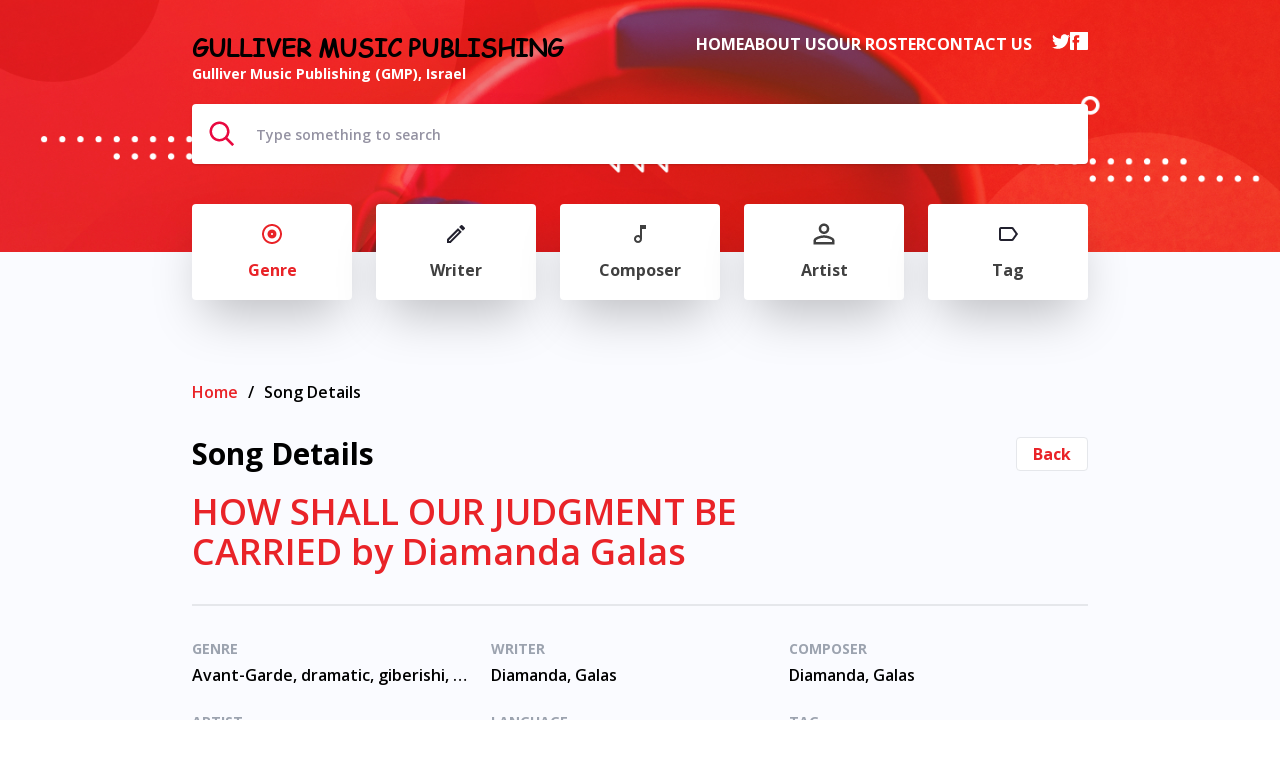

--- FILE ---
content_type: text/html; charset=UTF-8
request_url: https://gullivermusicpublishing.com/song/she-moves-v5-bed/?tax_type=genre&alph=a
body_size: 12018
content:
<!DOCTYPE html>
<html lang="en-US">

<head>
    <link rel="pingback" href="https://gullivermusicpublishing.com/xmlrpc.php" />
    <link rel="apple-touch-icon" sizes="180x180" href="https://gullivermusicpublishing.com/wp-content/themes/canaan/static/apple-touch-icon.png">
<link rel="icon" type="image/png" sizes="32x32" href="https://gullivermusicpublishing.com/wp-content/themes/canaan/static/favicon-32x32.png">
<link rel="icon" type="image/png" sizes="16x16" href="https://gullivermusicpublishing.com/wp-content/themes/canaan/static/favicon-16x16.png">
<link rel="manifest" href="https://gullivermusicpublishing.com/wp-content/themes/canaan/static/site.webmanifest">
<link rel="mask-icon" href="https://gullivermusicpublishing.com/wp-content/themes/canaan/static/safari-pinned-tab.svg" color="#5bbad5">
<meta name="msapplication-TileColor" content="#da532c">
<meta name="theme-color" content="#ffffff">        <!-- Global site tag (gtag.js) - Google Analytics -->
    <script async src="https://www.googletagmanager.com/gtag/js?id=G-TW7SVRDF4W"></script>
    <script>
      window.dataLayer = window.dataLayer || [];
      function gtag(){dataLayer.push(arguments);}
      gtag('js', new Date());

            gtag('config', 'G-TW7SVRDF4W');
          </script>
    <link rel="preconnect" href="https://fonts.gstatic.com">
<link href="https://fonts.googleapis.com/css2?family=Open+Sans:wght@600;700&display=swap" rel="stylesheet">
<style>
    @font-face {
        font-family: comic-sans-font;
        font-weight: normal;
        src: url('https://gullivermusicpublishing.com/wp-content/themes/canaan/static/fonts/comic-sans-ms.ttf');
    }
</style>
<!-- font-family: 'Open Sans', sans-serif; -->    <script>
        var __mainData = {
            nonce: '4d01a2f292',
            isHP: false,
            homeUrl: 'https://gullivermusicpublishing.com',
            ajaxUrl: 'https://gullivermusicpublishing.com/wp-admin/admin-ajax.php',
            isRtl: false,
            loadMore: false,
            postsPerPage: 10,
            offset: 10,
        }
    </script>

    <meta charset="UTF-8" />
    <meta http-equiv="X-UA-Compatible" content="IE=edge">
    <meta name="viewport" content="width=device-width, initial-scale=1.0" />
    <meta name="generator" content="Naaman Frenkel using WordPress">
    <title>HOW SHALL OUR JUDGMENT BE CARRIED by Diamanda Galas - Gulliver Music Publishing</title>

    <meta name='robots' content='index, follow, max-image-preview:large, max-snippet:-1, max-video-preview:-1' />

	<!-- This site is optimized with the Yoast SEO plugin v25.6 - https://yoast.com/wordpress/plugins/seo/ -->
	<meta name="description" content="The Gulliver Music Publishing’s (GMP) catalogue includes a vast variety of great compositions in all musical styles, a feast to the ear and your sync needs – from all over the globe. Making it easy for music creators, to navigate in the ocean of music and being profitable on the way, is our motto – Thank you!" />
	<link rel="canonical" href="https://gullivermusicpublishing.com/song/she-moves-v5-bed/" />
	<meta property="og:locale" content="en_US" />
	<meta property="og:type" content="article" />
	<meta property="og:title" content="HOW SHALL OUR JUDGMENT BE CARRIED by Diamanda Galas - Gulliver Music Publishing" />
	<meta property="og:description" content="The Gulliver Music Publishing’s (GMP) catalogue includes a vast variety of great compositions in all musical styles, a feast to the ear and your sync needs – from all over the globe. Making it easy for music creators, to navigate in the ocean of music and being profitable on the way, is our motto – Thank you!" />
	<meta property="og:url" content="https://gullivermusicpublishing.com/song/she-moves-v5-bed/" />
	<meta property="og:site_name" content="Gulliver Music Publishing" />
	<meta name="twitter:card" content="summary_large_image" />
	<script type="application/ld+json" class="yoast-schema-graph">{"@context":"https://schema.org","@graph":[{"@type":"WebPage","@id":"https://gullivermusicpublishing.com/song/she-moves-v5-bed/","url":"https://gullivermusicpublishing.com/song/she-moves-v5-bed/","name":"HOW SHALL OUR JUDGMENT BE CARRIED by Diamanda Galas - Gulliver Music Publishing","isPartOf":{"@id":"https://gullivermusicpublishing.com/#website"},"datePublished":"2021-01-13T16:49:15+00:00","description":"The Gulliver Music Publishing’s (GMP) catalogue includes a vast variety of great compositions in all musical styles, a feast to the ear and your sync needs – from all over the globe. Making it easy for music creators, to navigate in the ocean of music and being profitable on the way, is our motto – Thank you!","breadcrumb":{"@id":"https://gullivermusicpublishing.com/song/she-moves-v5-bed/#breadcrumb"},"inLanguage":"en-US","potentialAction":[{"@type":"ReadAction","target":["https://gullivermusicpublishing.com/song/she-moves-v5-bed/"]}]},{"@type":"BreadcrumbList","@id":"https://gullivermusicpublishing.com/song/she-moves-v5-bed/#breadcrumb","itemListElement":[{"@type":"ListItem","position":1,"name":"Home","item":"https://gullivermusicpublishing.com/"},{"@type":"ListItem","position":2,"name":"Song","item":"https://gullivermusicpublishing.com/song/"},{"@type":"ListItem","position":3,"name":"HOW SHALL OUR JUDGMENT BE CARRIED by Diamanda Galas"}]},{"@type":"WebSite","@id":"https://gullivermusicpublishing.com/#website","url":"https://gullivermusicpublishing.com/","name":"Gulliver Music Publishing","description":"","publisher":{"@id":"https://gullivermusicpublishing.com/#organization"},"potentialAction":[{"@type":"SearchAction","target":{"@type":"EntryPoint","urlTemplate":"https://gullivermusicpublishing.com/?s={search_term_string}"},"query-input":{"@type":"PropertyValueSpecification","valueRequired":true,"valueName":"search_term_string"}}],"inLanguage":"en-US"},{"@type":"Organization","@id":"https://gullivermusicpublishing.com/#organization","name":"Gulliver Music Publishing","url":"https://gullivermusicpublishing.com/","logo":{"@type":"ImageObject","inLanguage":"en-US","@id":"https://gullivermusicpublishing.com/#/schema/logo/image/","url":"https://gullivermusicpublishing.com/wp-content/uploads/2021/03/logo.png","contentUrl":"https://gullivermusicpublishing.com/wp-content/uploads/2021/03/logo.png","width":287,"height":171,"caption":"Gulliver Music Publishing"},"image":{"@id":"https://gullivermusicpublishing.com/#/schema/logo/image/"}}]}</script>
	<!-- / Yoast SEO plugin. -->


<link rel="alternate" title="oEmbed (JSON)" type="application/json+oembed" href="https://gullivermusicpublishing.com/wp-json/oembed/1.0/embed?url=https%3A%2F%2Fgullivermusicpublishing.com%2Fsong%2Fshe-moves-v5-bed%2F" />
<link rel="alternate" title="oEmbed (XML)" type="text/xml+oembed" href="https://gullivermusicpublishing.com/wp-json/oembed/1.0/embed?url=https%3A%2F%2Fgullivermusicpublishing.com%2Fsong%2Fshe-moves-v5-bed%2F&#038;format=xml" />
<style id='wp-img-auto-sizes-contain-inline-css' type='text/css'>
img:is([sizes=auto i],[sizes^="auto," i]){contain-intrinsic-size:3000px 1500px}
/*# sourceURL=wp-img-auto-sizes-contain-inline-css */
</style>
<style id='wp-emoji-styles-inline-css' type='text/css'>

	img.wp-smiley, img.emoji {
		display: inline !important;
		border: none !important;
		box-shadow: none !important;
		height: 1em !important;
		width: 1em !important;
		margin: 0 0.07em !important;
		vertical-align: -0.1em !important;
		background: none !important;
		padding: 0 !important;
	}
/*# sourceURL=wp-emoji-styles-inline-css */
</style>
<style id='wp-block-library-inline-css' type='text/css'>
:root{--wp-block-synced-color:#7a00df;--wp-block-synced-color--rgb:122,0,223;--wp-bound-block-color:var(--wp-block-synced-color);--wp-editor-canvas-background:#ddd;--wp-admin-theme-color:#007cba;--wp-admin-theme-color--rgb:0,124,186;--wp-admin-theme-color-darker-10:#006ba1;--wp-admin-theme-color-darker-10--rgb:0,107,160.5;--wp-admin-theme-color-darker-20:#005a87;--wp-admin-theme-color-darker-20--rgb:0,90,135;--wp-admin-border-width-focus:2px}@media (min-resolution:192dpi){:root{--wp-admin-border-width-focus:1.5px}}.wp-element-button{cursor:pointer}:root .has-very-light-gray-background-color{background-color:#eee}:root .has-very-dark-gray-background-color{background-color:#313131}:root .has-very-light-gray-color{color:#eee}:root .has-very-dark-gray-color{color:#313131}:root .has-vivid-green-cyan-to-vivid-cyan-blue-gradient-background{background:linear-gradient(135deg,#00d084,#0693e3)}:root .has-purple-crush-gradient-background{background:linear-gradient(135deg,#34e2e4,#4721fb 50%,#ab1dfe)}:root .has-hazy-dawn-gradient-background{background:linear-gradient(135deg,#faaca8,#dad0ec)}:root .has-subdued-olive-gradient-background{background:linear-gradient(135deg,#fafae1,#67a671)}:root .has-atomic-cream-gradient-background{background:linear-gradient(135deg,#fdd79a,#004a59)}:root .has-nightshade-gradient-background{background:linear-gradient(135deg,#330968,#31cdcf)}:root .has-midnight-gradient-background{background:linear-gradient(135deg,#020381,#2874fc)}:root{--wp--preset--font-size--normal:16px;--wp--preset--font-size--huge:42px}.has-regular-font-size{font-size:1em}.has-larger-font-size{font-size:2.625em}.has-normal-font-size{font-size:var(--wp--preset--font-size--normal)}.has-huge-font-size{font-size:var(--wp--preset--font-size--huge)}.has-text-align-center{text-align:center}.has-text-align-left{text-align:left}.has-text-align-right{text-align:right}.has-fit-text{white-space:nowrap!important}#end-resizable-editor-section{display:none}.aligncenter{clear:both}.items-justified-left{justify-content:flex-start}.items-justified-center{justify-content:center}.items-justified-right{justify-content:flex-end}.items-justified-space-between{justify-content:space-between}.screen-reader-text{border:0;clip-path:inset(50%);height:1px;margin:-1px;overflow:hidden;padding:0;position:absolute;width:1px;word-wrap:normal!important}.screen-reader-text:focus{background-color:#ddd;clip-path:none;color:#444;display:block;font-size:1em;height:auto;left:5px;line-height:normal;padding:15px 23px 14px;text-decoration:none;top:5px;width:auto;z-index:100000}html :where(.has-border-color){border-style:solid}html :where([style*=border-top-color]){border-top-style:solid}html :where([style*=border-right-color]){border-right-style:solid}html :where([style*=border-bottom-color]){border-bottom-style:solid}html :where([style*=border-left-color]){border-left-style:solid}html :where([style*=border-width]){border-style:solid}html :where([style*=border-top-width]){border-top-style:solid}html :where([style*=border-right-width]){border-right-style:solid}html :where([style*=border-bottom-width]){border-bottom-style:solid}html :where([style*=border-left-width]){border-left-style:solid}html :where(img[class*=wp-image-]){height:auto;max-width:100%}:where(figure){margin:0 0 1em}html :where(.is-position-sticky){--wp-admin--admin-bar--position-offset:var(--wp-admin--admin-bar--height,0px)}@media screen and (max-width:600px){html :where(.is-position-sticky){--wp-admin--admin-bar--position-offset:0px}}

/*# sourceURL=wp-block-library-inline-css */
</style><style id='global-styles-inline-css' type='text/css'>
:root{--wp--preset--aspect-ratio--square: 1;--wp--preset--aspect-ratio--4-3: 4/3;--wp--preset--aspect-ratio--3-4: 3/4;--wp--preset--aspect-ratio--3-2: 3/2;--wp--preset--aspect-ratio--2-3: 2/3;--wp--preset--aspect-ratio--16-9: 16/9;--wp--preset--aspect-ratio--9-16: 9/16;--wp--preset--color--black: #000000;--wp--preset--color--cyan-bluish-gray: #abb8c3;--wp--preset--color--white: #ffffff;--wp--preset--color--pale-pink: #f78da7;--wp--preset--color--vivid-red: #cf2e2e;--wp--preset--color--luminous-vivid-orange: #ff6900;--wp--preset--color--luminous-vivid-amber: #fcb900;--wp--preset--color--light-green-cyan: #7bdcb5;--wp--preset--color--vivid-green-cyan: #00d084;--wp--preset--color--pale-cyan-blue: #8ed1fc;--wp--preset--color--vivid-cyan-blue: #0693e3;--wp--preset--color--vivid-purple: #9b51e0;--wp--preset--gradient--vivid-cyan-blue-to-vivid-purple: linear-gradient(135deg,rgb(6,147,227) 0%,rgb(155,81,224) 100%);--wp--preset--gradient--light-green-cyan-to-vivid-green-cyan: linear-gradient(135deg,rgb(122,220,180) 0%,rgb(0,208,130) 100%);--wp--preset--gradient--luminous-vivid-amber-to-luminous-vivid-orange: linear-gradient(135deg,rgb(252,185,0) 0%,rgb(255,105,0) 100%);--wp--preset--gradient--luminous-vivid-orange-to-vivid-red: linear-gradient(135deg,rgb(255,105,0) 0%,rgb(207,46,46) 100%);--wp--preset--gradient--very-light-gray-to-cyan-bluish-gray: linear-gradient(135deg,rgb(238,238,238) 0%,rgb(169,184,195) 100%);--wp--preset--gradient--cool-to-warm-spectrum: linear-gradient(135deg,rgb(74,234,220) 0%,rgb(151,120,209) 20%,rgb(207,42,186) 40%,rgb(238,44,130) 60%,rgb(251,105,98) 80%,rgb(254,248,76) 100%);--wp--preset--gradient--blush-light-purple: linear-gradient(135deg,rgb(255,206,236) 0%,rgb(152,150,240) 100%);--wp--preset--gradient--blush-bordeaux: linear-gradient(135deg,rgb(254,205,165) 0%,rgb(254,45,45) 50%,rgb(107,0,62) 100%);--wp--preset--gradient--luminous-dusk: linear-gradient(135deg,rgb(255,203,112) 0%,rgb(199,81,192) 50%,rgb(65,88,208) 100%);--wp--preset--gradient--pale-ocean: linear-gradient(135deg,rgb(255,245,203) 0%,rgb(182,227,212) 50%,rgb(51,167,181) 100%);--wp--preset--gradient--electric-grass: linear-gradient(135deg,rgb(202,248,128) 0%,rgb(113,206,126) 100%);--wp--preset--gradient--midnight: linear-gradient(135deg,rgb(2,3,129) 0%,rgb(40,116,252) 100%);--wp--preset--font-size--small: 13px;--wp--preset--font-size--medium: 20px;--wp--preset--font-size--large: 36px;--wp--preset--font-size--x-large: 42px;--wp--preset--spacing--20: 0.44rem;--wp--preset--spacing--30: 0.67rem;--wp--preset--spacing--40: 1rem;--wp--preset--spacing--50: 1.5rem;--wp--preset--spacing--60: 2.25rem;--wp--preset--spacing--70: 3.38rem;--wp--preset--spacing--80: 5.06rem;--wp--preset--shadow--natural: 6px 6px 9px rgba(0, 0, 0, 0.2);--wp--preset--shadow--deep: 12px 12px 50px rgba(0, 0, 0, 0.4);--wp--preset--shadow--sharp: 6px 6px 0px rgba(0, 0, 0, 0.2);--wp--preset--shadow--outlined: 6px 6px 0px -3px rgb(255, 255, 255), 6px 6px rgb(0, 0, 0);--wp--preset--shadow--crisp: 6px 6px 0px rgb(0, 0, 0);}:where(.is-layout-flex){gap: 0.5em;}:where(.is-layout-grid){gap: 0.5em;}body .is-layout-flex{display: flex;}.is-layout-flex{flex-wrap: wrap;align-items: center;}.is-layout-flex > :is(*, div){margin: 0;}body .is-layout-grid{display: grid;}.is-layout-grid > :is(*, div){margin: 0;}:where(.wp-block-columns.is-layout-flex){gap: 2em;}:where(.wp-block-columns.is-layout-grid){gap: 2em;}:where(.wp-block-post-template.is-layout-flex){gap: 1.25em;}:where(.wp-block-post-template.is-layout-grid){gap: 1.25em;}.has-black-color{color: var(--wp--preset--color--black) !important;}.has-cyan-bluish-gray-color{color: var(--wp--preset--color--cyan-bluish-gray) !important;}.has-white-color{color: var(--wp--preset--color--white) !important;}.has-pale-pink-color{color: var(--wp--preset--color--pale-pink) !important;}.has-vivid-red-color{color: var(--wp--preset--color--vivid-red) !important;}.has-luminous-vivid-orange-color{color: var(--wp--preset--color--luminous-vivid-orange) !important;}.has-luminous-vivid-amber-color{color: var(--wp--preset--color--luminous-vivid-amber) !important;}.has-light-green-cyan-color{color: var(--wp--preset--color--light-green-cyan) !important;}.has-vivid-green-cyan-color{color: var(--wp--preset--color--vivid-green-cyan) !important;}.has-pale-cyan-blue-color{color: var(--wp--preset--color--pale-cyan-blue) !important;}.has-vivid-cyan-blue-color{color: var(--wp--preset--color--vivid-cyan-blue) !important;}.has-vivid-purple-color{color: var(--wp--preset--color--vivid-purple) !important;}.has-black-background-color{background-color: var(--wp--preset--color--black) !important;}.has-cyan-bluish-gray-background-color{background-color: var(--wp--preset--color--cyan-bluish-gray) !important;}.has-white-background-color{background-color: var(--wp--preset--color--white) !important;}.has-pale-pink-background-color{background-color: var(--wp--preset--color--pale-pink) !important;}.has-vivid-red-background-color{background-color: var(--wp--preset--color--vivid-red) !important;}.has-luminous-vivid-orange-background-color{background-color: var(--wp--preset--color--luminous-vivid-orange) !important;}.has-luminous-vivid-amber-background-color{background-color: var(--wp--preset--color--luminous-vivid-amber) !important;}.has-light-green-cyan-background-color{background-color: var(--wp--preset--color--light-green-cyan) !important;}.has-vivid-green-cyan-background-color{background-color: var(--wp--preset--color--vivid-green-cyan) !important;}.has-pale-cyan-blue-background-color{background-color: var(--wp--preset--color--pale-cyan-blue) !important;}.has-vivid-cyan-blue-background-color{background-color: var(--wp--preset--color--vivid-cyan-blue) !important;}.has-vivid-purple-background-color{background-color: var(--wp--preset--color--vivid-purple) !important;}.has-black-border-color{border-color: var(--wp--preset--color--black) !important;}.has-cyan-bluish-gray-border-color{border-color: var(--wp--preset--color--cyan-bluish-gray) !important;}.has-white-border-color{border-color: var(--wp--preset--color--white) !important;}.has-pale-pink-border-color{border-color: var(--wp--preset--color--pale-pink) !important;}.has-vivid-red-border-color{border-color: var(--wp--preset--color--vivid-red) !important;}.has-luminous-vivid-orange-border-color{border-color: var(--wp--preset--color--luminous-vivid-orange) !important;}.has-luminous-vivid-amber-border-color{border-color: var(--wp--preset--color--luminous-vivid-amber) !important;}.has-light-green-cyan-border-color{border-color: var(--wp--preset--color--light-green-cyan) !important;}.has-vivid-green-cyan-border-color{border-color: var(--wp--preset--color--vivid-green-cyan) !important;}.has-pale-cyan-blue-border-color{border-color: var(--wp--preset--color--pale-cyan-blue) !important;}.has-vivid-cyan-blue-border-color{border-color: var(--wp--preset--color--vivid-cyan-blue) !important;}.has-vivid-purple-border-color{border-color: var(--wp--preset--color--vivid-purple) !important;}.has-vivid-cyan-blue-to-vivid-purple-gradient-background{background: var(--wp--preset--gradient--vivid-cyan-blue-to-vivid-purple) !important;}.has-light-green-cyan-to-vivid-green-cyan-gradient-background{background: var(--wp--preset--gradient--light-green-cyan-to-vivid-green-cyan) !important;}.has-luminous-vivid-amber-to-luminous-vivid-orange-gradient-background{background: var(--wp--preset--gradient--luminous-vivid-amber-to-luminous-vivid-orange) !important;}.has-luminous-vivid-orange-to-vivid-red-gradient-background{background: var(--wp--preset--gradient--luminous-vivid-orange-to-vivid-red) !important;}.has-very-light-gray-to-cyan-bluish-gray-gradient-background{background: var(--wp--preset--gradient--very-light-gray-to-cyan-bluish-gray) !important;}.has-cool-to-warm-spectrum-gradient-background{background: var(--wp--preset--gradient--cool-to-warm-spectrum) !important;}.has-blush-light-purple-gradient-background{background: var(--wp--preset--gradient--blush-light-purple) !important;}.has-blush-bordeaux-gradient-background{background: var(--wp--preset--gradient--blush-bordeaux) !important;}.has-luminous-dusk-gradient-background{background: var(--wp--preset--gradient--luminous-dusk) !important;}.has-pale-ocean-gradient-background{background: var(--wp--preset--gradient--pale-ocean) !important;}.has-electric-grass-gradient-background{background: var(--wp--preset--gradient--electric-grass) !important;}.has-midnight-gradient-background{background: var(--wp--preset--gradient--midnight) !important;}.has-small-font-size{font-size: var(--wp--preset--font-size--small) !important;}.has-medium-font-size{font-size: var(--wp--preset--font-size--medium) !important;}.has-large-font-size{font-size: var(--wp--preset--font-size--large) !important;}.has-x-large-font-size{font-size: var(--wp--preset--font-size--x-large) !important;}
/*# sourceURL=global-styles-inline-css */
</style>

<style id='classic-theme-styles-inline-css' type='text/css'>
/*! This file is auto-generated */
.wp-block-button__link{color:#fff;background-color:#32373c;border-radius:9999px;box-shadow:none;text-decoration:none;padding:calc(.667em + 2px) calc(1.333em + 2px);font-size:1.125em}.wp-block-file__button{background:#32373c;color:#fff;text-decoration:none}
/*# sourceURL=/wp-includes/css/classic-themes.min.css */
</style>
<link rel='stylesheet' id='vertias-css' href='https://gullivermusicpublishing.com/wp-content/themes/canaan/dist/index.css?ver=1' type='text/css' media='all' />
<link rel="https://api.w.org/" href="https://gullivermusicpublishing.com/wp-json/" /><link rel="alternate" title="JSON" type="application/json" href="https://gullivermusicpublishing.com/wp-json/wp/v2/song/805" /><link rel='shortlink' href='https://gullivermusicpublishing.com/?p=805' />
</head>

<body class="wp-singular song-template-default single single-song postid-805 wp-theme-canaan">
    <div id="app">
        <div class="sitcky-footer">
            <header class="header bg-no-repeat bg-cover" style=" background-image: url(https://gullivermusicpublishing.com/wp-content/uploads/2021/03/desktop.jpg); ">
                <div class="inner-width">
                    <div class="flex mb-1">
                        <a href="https://gullivermusicpublishing.com" class="block">
                            <h5 class="comic-sans text-black uppercase font-bold text-lg md:text-2xl">Gulliver Music Publishing</h5>
                            <h6 class="text-white text-sm font-bold">Gulliver Music Publishing (GMP), Israel</h6>
                        </a>
                        <div class="ml-auto hidden md:block ">
                            <ul id="menu-main-header-menu" class="uppercase header-menu flex m-column text-white font-bold gap-5 justify-items-end"><li id="menu-item-3049" class="menu-item menu-item-type-post_type menu-item-object-page menu-item-home menu-item-3049"><a href="https://gullivermusicpublishing.com/">Home</a></li>
<li id="menu-item-3055" class="menu-item menu-item-type-post_type menu-item-object-page menu-item-3055"><a href="https://gullivermusicpublishing.com/about-us/">About Us</a></li>
<li id="menu-item-3149" class="menu-item menu-item-type-post_type menu-item-object-page menu-item-3149"><a href="https://gullivermusicpublishing.com/our-roster/">Our Roster</a></li>
<li id="menu-item-3083" class="menu-item menu-item-type-post_type menu-item-object-page menu-item-3083"><a href="https://gullivermusicpublishing.com/contact-us/">Contact Us</a></li>
<ul class="flex gap-2 ml-5"><li><a href="https://twitter.com/gullivermusicpub" target="_blank" rel="noopener noreferrer" ><svg width="18" height="18" xmlns="http://www.w3.org/2000/svg"><g fill="none" fill-rule="evenodd"><path d="M1.125 1.125h15.75v15.75H1.125z"/><path d="M18 3.981a7.694 7.694 0 01-2.126.583 3.67 3.67 0 001.623-2.04c-.713.426-1.5.726-2.34.894A3.689 3.689 0 008.774 5.94c0 .293.025.574.085.842a10.445 10.445 0 01-7.606-3.86 3.715 3.715 0 00-.505 1.865c0 1.278.658 2.41 1.64 3.067A3.644 3.644 0 01.72 7.4v.04a3.707 3.707 0 002.957 3.627c-.3.082-.628.121-.968.121-.236 0-.475-.013-.699-.063a3.725 3.725 0 003.449 2.57A7.415 7.415 0 01.883 15.27c-.302 0-.593-.014-.883-.051a10.389 10.389 0 005.661 1.656c6.79 0 10.503-5.625 10.503-10.5 0-.164-.006-.321-.014-.478A7.362 7.362 0 0018 3.981z" class="fill" fill="#fff"/></g></svg></a></li><li><a  target="_blank" rel="noopener noreferrer" href="http://www.facebook.com/david.peli1"><svg width="18" height="18" xmlns="http://www.w3.org/2000/svg"><path d="M17.32 0H.657A.658.658 0 000 .658v16.661c0 .364.295.658.658.658h3.268v-6.97a.426.426 0 00-.426-.427h-.674a.426.426 0 01-.426-.426V8.457c0-.235.19-.426.426-.426H3.5c.235 0 .426-.19.426-.426V6.497c0-1.09.257-1.914.772-2.473.514-.56 1.361-.84 2.54-.84H8.85c.236 0 .427.19.427.426v1.697c0 .236-.191.426-.427.426h-.848c-.233 0-.42.02-.561.059a.495.495 0 00-.305.21.867.867 0 00-.121.31 2.807 2.807 0 00-.027.445v.848c0 .236.19.426.426.426h1.455c.235 0 .406.19.38.424l-.179 1.702a.484.484 0 01-.47.424H7.412a.426.426 0 00-.426.426v6.97h10.332a.658.658 0 00.658-.658V.658A.658.658 0 0017.319 0z" fill="#fff" class="fill" fill-rule="evenodd"/></svg></a></li></ul></ul>                        </div>
                            <div class="relative z-20  ml-auto mobile-nav-js block md:hidden">
        <button class="tham tham-e-squeeze tham-w-6 block md:hidden focus:outline-none">
            <div class="tham-box">
                <div class="tham-inner bg-white">
                </div>
            </div>
        </button>
        <aside class="mobile-nav w-full fixed bg-white h-full z-10 transition-all hidden md:hidden ">
            <ul id="menu-mobile" class="transition delay-200 flex flex-col gap-y-6 font-bold text-lg items-center"><li id="menu-item-3051" class="menu-item menu-item-type-post_type menu-item-object-page menu-item-home menu-item-3051"><a href="https://gullivermusicpublishing.com/">Home</a></li>
<li id="menu-item-3079" class="menu-item menu-item-type-post_type menu-item-object-page menu-item-3079"><a href="https://gullivermusicpublishing.com/about-us/">About Us</a></li>
<li id="menu-item-3080" class="menu-item menu-item-type-post_type menu-item-object-page menu-item-3080"><a href="https://gullivermusicpublishing.com/contact-us/">Contact Us</a></li>
<li id="menu-item-3150" class="menu-item menu-item-type-post_type menu-item-object-page menu-item-3150"><a href="https://gullivermusicpublishing.com/our-roster/">Our Roster</a></li>
</ul>            <nav class=" flex justify-between inner-width mt-12 flex-col gap-y-6"><a href="https://gullivermusicpublishing.com/genre?alph=a" 
                  class="border py-2 transition flex justify-center h-full items-center justify-center rounded flex-grow "><svg width="24" height="24" xmlns="http://www.w3.org/2000/svg"><g fill="none" fill-rule="evenodd"><path d="M0 0h24v24H0z"/><path  class="path transition" d="M12 2C6.48 2 2 6.48 2 12s4.48 10 10 10 10-4.48 10-10S17.52 2 12 2zm0 18c-4.41 0-8-3.59-8-8s3.59-8 8-8 8 3.59 8 8-3.59 8-8 8zm0-12.5c-2.49 0-4.5 2.01-4.5 4.5s2.01 4.5 4.5 4.5 4.5-2.01 4.5-4.5-2.01-4.5-4.5-4.5zm0 5.5c-.55 0-1-.45-1-1s.45-1 1-1 1 .45 1 1-.45 1-1 1z" fill="#22212E"/></g></svg><div class="tac md:mt-3">Genre</div></a><a href="https://gullivermusicpublishing.com/writer?alph=a" 
                  class="border py-2 transition flex justify-center h-full items-center justify-center rounded flex-grow "><svg width="24" height="24" xmlns="http://www.w3.org/2000/svg"><g fill="none" fill-rule="evenodd"><path d="M0 0h24v24H0z"/><path  class="path transition" d="M3 17.25V21h3.75L17.81 9.94l-3.75-3.75L3 17.25zM5.92 19H5v-.92l9.06-9.06.92.92L5.92 19zM20.71 5.63l-2.34-2.34c-.2-.2-.45-.29-.71-.29-.26 0-.51.1-.7.29l-1.83 1.83 3.75 3.75 1.83-1.83a.996.996 0 000-1.41z" fill="#22212E"/></g></svg><div class="tac md:mt-3">Writer</div></a><a href="https://gullivermusicpublishing.com/composer?alph=a" 
                  class="border py-2 transition flex justify-center h-full items-center justify-center rounded flex-grow "><svg width="24" height="24" xmlns="http://www.w3.org/2000/svg"><g fill="none" fill-rule="evenodd"><path d="M0 0h24v24H0z"/><path  class="path transition" d="M12 3v10.55c-.59-.34-1.27-.55-2-.55-2.21 0-4 1.79-4 4s1.79 4 4 4 4-1.79 4-4V7h4V3h-6zm-2 16c-1.1 0-2-.9-2-2s.9-2 2-2 2 .9 2 2-.9 2-2 2z" fill="#404040"/></g></svg><div class="tac md:mt-3">Composer</div></a><a href="https://gullivermusicpublishing.com/artist?alph=a" 
                  class="border py-2 transition flex justify-center h-full items-center justify-center rounded flex-grow "><svg width="24" height="24" xmlns="http://www.w3.org/2000/svg"><g fill="none" fill-rule="evenodd"><path d="M1.5 1.5h21v21h-21z"/><path class="path transition" d="M12 3.994a2.756 2.756 0 110 5.512 2.756 2.756 0 010-5.512m0 11.812c3.898 0 8.006 1.917 8.006 2.757v1.443H3.994v-1.443c0-.84 4.108-2.757 8.006-2.757M12 1.5c-2.9 0-5.25 2.35-5.25 5.25S9.1 12 12 12s5.25-2.35 5.25-5.25S14.9 1.5 12 1.5zm0 11.813c-3.504 0-10.5 1.758-10.5 5.25V22.5h21v-3.938c0-3.49-6.996-5.25-10.5-5.25z" fill="#404040"/></g></svg><div class="tac md:mt-3">Artist</div></a><a href="https://gullivermusicpublishing.com/post_tag?alph=a" 
                  class="border py-2 transition flex justify-center h-full items-center justify-center rounded flex-grow "><svg width="24" height="24" xmlns="http://www.w3.org/2000/svg"><g fill="none" fill-rule="evenodd"><path d="M0 0h24v24H0z"/><path class="path transition" d="M17.63 5.84C17.27 5.33 16.67 5 16 5L5 5.01C3.9 5.01 3 5.9 3 7v10c0 1.1.9 1.99 2 1.99L16 19c.67 0 1.27-.33 1.63-.84L22 12l-4.37-6.16zM16 17H5V7h11l3.55 5L16 17z" fill="#22212E"/></g></svg><div class="tac md:mt-3">Tag</div></a><ul class="flex justify-center gap-8 ml-5 svg-black"><li><a href="https://twitter.com/gullivermusicpub" target="_blank" rel="noopener noreferrer"><svg width="18" height="18" xmlns="http://www.w3.org/2000/svg"><g fill="none" fill-rule="evenodd"><path d="M1.125 1.125h15.75v15.75H1.125z"/><path d="M18 3.981a7.694 7.694 0 01-2.126.583 3.67 3.67 0 001.623-2.04c-.713.426-1.5.726-2.34.894A3.689 3.689 0 008.774 5.94c0 .293.025.574.085.842a10.445 10.445 0 01-7.606-3.86 3.715 3.715 0 00-.505 1.865c0 1.278.658 2.41 1.64 3.067A3.644 3.644 0 01.72 7.4v.04a3.707 3.707 0 002.957 3.627c-.3.082-.628.121-.968.121-.236 0-.475-.013-.699-.063a3.725 3.725 0 003.449 2.57A7.415 7.415 0 01.883 15.27c-.302 0-.593-.014-.883-.051a10.389 10.389 0 005.661 1.656c6.79 0 10.503-5.625 10.503-10.5 0-.164-.006-.321-.014-.478A7.362 7.362 0 0018 3.981z" class="fill" fill="#fff"/></g></svg></a></li><li><a href="http://www.facebook.com/david.peli1" target="_blank" rel="noopener noreferrer"><svg width="18" height="18" xmlns="http://www.w3.org/2000/svg"><path d="M17.32 0H.657A.658.658 0 000 .658v16.661c0 .364.295.658.658.658h3.268v-6.97a.426.426 0 00-.426-.427h-.674a.426.426 0 01-.426-.426V8.457c0-.235.19-.426.426-.426H3.5c.235 0 .426-.19.426-.426V6.497c0-1.09.257-1.914.772-2.473.514-.56 1.361-.84 2.54-.84H8.85c.236 0 .427.19.427.426v1.697c0 .236-.191.426-.427.426h-.848c-.233 0-.42.02-.561.059a.495.495 0 00-.305.21.867.867 0 00-.121.31 2.807 2.807 0 00-.027.445v.848c0 .236.19.426.426.426h1.455c.235 0 .406.19.38.424l-.179 1.702a.484.484 0 01-.47.424H7.412a.426.426 0 00-.426.426v6.97h10.332a.658.658 0 00.658-.658V.658A.658.658 0 0017.319 0z" fill="#fff" class="fill" fill-rule="evenodd"/></svg></a></li></ul></nav>            <div class="logo mt-8 mb-2">
                <a class="flex justify-center" href="https://gullivermusicpublishing.com"><img src="https://gullivermusicpublishing.com/wp-content/themes/canaan/static/imgs/logo_footer.png" alt="Gulliver Music Publishing" loading="lazy"></a>
            </div>
        </aside>
    </div>
                    </div>
                    <nav class="seach-nav seach-nav-js transition-all relative"> <form role="search" method="get" action="https://gullivermusicpublishing.com/" class="relative w-full h-full block"><button class="absolute w-8 h-8 seach-nav__btn focus:outline-none focus:ring-1 focus:ring-red-500 rounded"><svg width="30" height="30" xmlns="http://www.w3.org/2000/svg"><path d="M12.5 2.5c5.523 0 10 4.477 10 10 0 2.311-.784 4.44-2.1 6.133l6.734 6.733-1.768 1.768-6.733-6.735A9.957 9.957 0 0112.5 22.5c-5.523 0-10-4.477-10-10s4.477-10 10-10zm0 2.5a7.5 7.5 0 100 15 7.5 7.5 0 000-15z" fill="#E90940" fill-rule="nonzero"/></svg></button> <input maxlength="128" autocomplete="off" required class="focus:outline-none focus:ring-1 focus:ring-red-500 w-full h-full bg-white rounded shadow pl-16" type="text" value="" name="s" id="s" placeholder="Type something to search"/></form><div class="seach-nav__drop absolute bg-white w-full rounded shadow-lg transition"></div></nav>                </div>
            </header><div class="main pb-24">
	<nav class="taxonimoies_nav hidden md:flex justify-between inner-width mb-8 gap-x-1m md:flex-row flex-col gap-y-3"><a href="https://gullivermusicpublishing.com/genre?alph=a" 
        class="font-bold transition taxonimoies_nav-box shadow-2xl hover:shadow bg-white flex flex-col h-full items-center justify-center rounded flex-grow active"><svg width="24" height="24" xmlns="http://www.w3.org/2000/svg"><g fill="none" fill-rule="evenodd"><path d="M0 0h24v24H0z"/><path  class="path transition" d="M12 2C6.48 2 2 6.48 2 12s4.48 10 10 10 10-4.48 10-10S17.52 2 12 2zm0 18c-4.41 0-8-3.59-8-8s3.59-8 8-8 8 3.59 8 8-3.59 8-8 8zm0-12.5c-2.49 0-4.5 2.01-4.5 4.5s2.01 4.5 4.5 4.5 4.5-2.01 4.5-4.5-2.01-4.5-4.5-4.5zm0 5.5c-.55 0-1-.45-1-1s.45-1 1-1 1 .45 1 1-.45 1-1 1z" fill="#22212E"/></g></svg><div class="tac md:mt-3">Genre</div></a><a href="https://gullivermusicpublishing.com/writer?alph=a" 
        class="font-bold transition taxonimoies_nav-box shadow-2xl hover:shadow bg-white flex flex-col h-full items-center justify-center rounded flex-grow "><svg width="24" height="24" xmlns="http://www.w3.org/2000/svg"><g fill="none" fill-rule="evenodd"><path d="M0 0h24v24H0z"/><path  class="path transition" d="M3 17.25V21h3.75L17.81 9.94l-3.75-3.75L3 17.25zM5.92 19H5v-.92l9.06-9.06.92.92L5.92 19zM20.71 5.63l-2.34-2.34c-.2-.2-.45-.29-.71-.29-.26 0-.51.1-.7.29l-1.83 1.83 3.75 3.75 1.83-1.83a.996.996 0 000-1.41z" fill="#22212E"/></g></svg><div class="tac md:mt-3">Writer</div></a><a href="https://gullivermusicpublishing.com/composer?alph=a" 
        class="font-bold transition taxonimoies_nav-box shadow-2xl hover:shadow bg-white flex flex-col h-full items-center justify-center rounded flex-grow "><svg width="24" height="24" xmlns="http://www.w3.org/2000/svg"><g fill="none" fill-rule="evenodd"><path d="M0 0h24v24H0z"/><path  class="path transition" d="M12 3v10.55c-.59-.34-1.27-.55-2-.55-2.21 0-4 1.79-4 4s1.79 4 4 4 4-1.79 4-4V7h4V3h-6zm-2 16c-1.1 0-2-.9-2-2s.9-2 2-2 2 .9 2 2-.9 2-2 2z" fill="#404040"/></g></svg><div class="tac md:mt-3">Composer</div></a><a href="https://gullivermusicpublishing.com/artist?alph=a" 
        class="font-bold transition taxonimoies_nav-box shadow-2xl hover:shadow bg-white flex flex-col h-full items-center justify-center rounded flex-grow "><svg width="24" height="24" xmlns="http://www.w3.org/2000/svg"><g fill="none" fill-rule="evenodd"><path d="M1.5 1.5h21v21h-21z"/><path class="path transition" d="M12 3.994a2.756 2.756 0 110 5.512 2.756 2.756 0 010-5.512m0 11.812c3.898 0 8.006 1.917 8.006 2.757v1.443H3.994v-1.443c0-.84 4.108-2.757 8.006-2.757M12 1.5c-2.9 0-5.25 2.35-5.25 5.25S9.1 12 12 12s5.25-2.35 5.25-5.25S14.9 1.5 12 1.5zm0 11.813c-3.504 0-10.5 1.758-10.5 5.25V22.5h21v-3.938c0-3.49-6.996-5.25-10.5-5.25z" fill="#404040"/></g></svg><div class="tac md:mt-3">Artist</div></a><a href="https://gullivermusicpublishing.com/post_tag?alph=a" 
        class="font-bold transition taxonimoies_nav-box shadow-2xl hover:shadow bg-white flex flex-col h-full items-center justify-center rounded flex-grow "><svg width="24" height="24" xmlns="http://www.w3.org/2000/svg"><g fill="none" fill-rule="evenodd"><path d="M0 0h24v24H0z"/><path class="path transition" d="M17.63 5.84C17.27 5.33 16.67 5 16 5L5 5.01C3.9 5.01 3 5.9 3 7v10c0 1.1.9 1.99 2 1.99L16 19c.67 0 1.27-.33 1.63-.84L22 12l-4.37-6.16zM16 17H5V7h11l3.55 5L16 17z" fill="#22212E"/></g></svg><div class="tac md:mt-3">Tag</div></a></nav><div class="block md:hidden w-full inner-width m-select-tax "><select class="select-mobile-taxonimoies-js w-full h-full shadow rounded font-bold text-sm px-2 focus:outline-none"><option value="https://gullivermusicpublishing.com/genre?alph=a" selected>Genre</option><option value="https://gullivermusicpublishing.com/writer?alph=a" >Writer</option><option value="https://gullivermusicpublishing.com/composer?alph=a" >Composer</option><option value="https://gullivermusicpublishing.com/artist?alph=a" >Artist</option><option value="https://gullivermusicpublishing.com/language?alph=a" >Language</option><option value="https://gullivermusicpublishing.com/post_tag?alph=a" >Tag</option></select></div>	<main class="song inner-width">

		<div class="hidden  md:flex"><a class="text-red-500" href="https://gullivermusicpublishing.com">Home</a><span class="sep mx-2.5">/</span>Song Details</div>		<h2 class="flex md:mt-8 mb-5 items-center">
			<span class="text-2xl md:text-3xl font-bold">Song Details</span>
			<a class="ml-auto border-gray-200 py-1 px-4 rounded border font-bold text-red-500 block h-1/5 bg-white md:text-base text-sm" href="https://gullivermusicpublishing.com/genre?alph=a">Back</a>
		</h2>

		<h1 class="text-red-500	text-2xl md:text-4xl pb-8 mb-8 border-b-2 font-light"><span class="block md:w-2/3">HOW SHALL OUR JUDGMENT BE CARRIED by Diamanda Galas </span></h1>

		<article class="md:flex flex-wrap justify-between">
			<div class="md:w-1/3 md:b-10 mb-6"><h5 class="uppercase font-bold mb-1 text-gray-400 text-md">Genre</h5><div class="truncate pr-4">Avant-Garde, dramatic, giberishi, preaching, Social political, talking</div></div><div class="md:w-1/3 md:b-10 mb-6"><h5 class="uppercase font-bold mb-1 text-gray-400 text-md">Writer</h5><div class="truncate pr-4">Diamanda, Galas</div></div><div class="md:w-1/3 md:b-10 mb-6"><h5 class="uppercase font-bold mb-1 text-gray-400 text-md">Composer</h5><div class="truncate pr-4">Diamanda, Galas</div></div><div class="md:w-1/3 md:b-10 mb-6"><h5 class="uppercase font-bold mb-1 text-gray-400 text-md">Artist</h5><div class="truncate pr-4">Diamanda Galas</div></div><div class="md:w-1/3 md:b-10 mb-6"><h5 class="uppercase font-bold mb-1 text-gray-400 text-md">Language</h5><div class="truncate pr-4">English</div></div><div class="md:w-1/3 md:b-10 mb-6"><h5 class="uppercase font-bold mb-1 text-gray-400 text-md">Tag</h5><div class="truncate pr-4"><span class="h-5 leading-5 inline-block rounded-lg bg-gray-400 mr-2 text-xs text-white px-2">Music for films and TV</span></div></div>
		</article>
		<ol class="flex mt-8 gap-x-4  gap-y-6 md:flex-row flex-col">
    <li>
        <a href="https://gullivermusicpublishing.com/song/she-moves-v5-bed/?mode=licence_request" class="justify-center md:justify-start flex hover:shadow font-bold h-9 bg-red-500 px-7 md:mr-2 rounded items-center gap-x-1 text-white">
            <svg width="16" height="16" xmlns="http://www.w3.org/2000/svg"><g fill="none" fill-rule="evenodd"><path d="M0 0h16v16H0z"/><path  class="path transition" d="M5.333 10.667h5.334V12H5.333v-1.333zm0-2.667h5.334v1.333H5.333V8zm4-6.667H4c-.733 0-1.333.6-1.333 1.334v10.666c0 .734.593 1.334 1.326 1.334H12c.733 0 1.333-.6 1.333-1.334v-8l-4-4zm2.667 12H4V2.667h4.667V6H12v7.333z" fill="#FAFBFF"/></g></svg>            <span>License</span>
        </a>
    </li>
        <li>
        <a href="http://www.youtube.com/watch?v=kdQlbxxkWfc" class="justify-center md:justify-start hover:shadow flex font-bold h-9 bg-red-500 px-7 rounded items-center gap-x-1 text-white" target="_blank" rel="noopener noreferrer">
            <svg width="16" height="16" xmlns="http://www.w3.org/2000/svg"><g fill="none" fill-rule="evenodd"><path d="M0 0h16v16H0z"/><path  class="path transition" d="M6.667 11l4-3-4-3v6zM8 1.333A6.67 6.67 0 001.333 8 6.67 6.67 0 008 14.667 6.67 6.67 0 0014.667 8 6.67 6.67 0 008 1.333zm0 12A5.34 5.34 0 012.667 8 5.34 5.34 0 018 2.667 5.34 5.34 0 0113.333 8 5.34 5.34 0 018 13.333z" fill="#FAFBFF"/></g></svg>            <span>Listen</span>
        </a>
    </li>
    </ol>
	</main>
</div>

</div>
<!-- end of sitcky-footer -->

<footer class="footer bg-white h-24 flex items-center">
    <div class="inner-width flex align-center flex-1  md:flex-row flex-col items-center">

        <div class="logo footer__logo md:mr-4 md:pt-0 pt-6 md:mb-0 mb-8">
            <a href="https://gullivermusicpublishing.com"><img src="https://gullivermusicpublishing.com/wp-content/themes/canaan/static/imgs/logo_footer.png" alt="Gulliver Music Publishing" loading="lazy"></a>
        </div>
        <ul id="menu-main-header-menu-1" class="gap-y-10 md:gap-y-0 md:flex-row flex-col h-100 items-center gap-x-4 font-bold footer-menu flex m-column"><li class="menu-item menu-item-type-post_type menu-item-object-page menu-item-home menu-item-3049"><a href="https://gullivermusicpublishing.com/">Home</a></li>
<li class="menu-item menu-item-type-post_type menu-item-object-page menu-item-3055"><a href="https://gullivermusicpublishing.com/about-us/">About Us</a></li>
<li class="menu-item menu-item-type-post_type menu-item-object-page menu-item-3149"><a href="https://gullivermusicpublishing.com/our-roster/">Our Roster</a></li>
<li class="menu-item menu-item-type-post_type menu-item-object-page menu-item-3083"><a href="https://gullivermusicpublishing.com/contact-us/">Contact Us</a></li>
</ul>        <div class="max-w-xs md:max-w-xl copyroght mx-auto md:my-0 md:mr-0 my-8 ml-auto text-xs text-gray-500 items-center flex text-center md:text-left">
            <a href="https://www.art-up.co.il/" target="_blank" rel="noopener noreferrer">
                © Copyright Gulliver Music Publishing 2026 | UX/UI Design / Development: Art-Up
            </a>
        </div>
    </div>

</footer>

<!-- end of app -->
</div>

<script type="speculationrules">
{"prefetch":[{"source":"document","where":{"and":[{"href_matches":"/*"},{"not":{"href_matches":["/wp-*.php","/wp-admin/*","/wp-content/uploads/*","/wp-content/*","/wp-content/plugins/*","/wp-content/themes/canaan/*","/*\\?(.+)"]}},{"not":{"selector_matches":"a[rel~=\"nofollow\"]"}},{"not":{"selector_matches":".no-prefetch, .no-prefetch a"}}]},"eagerness":"conservative"}]}
</script>
<script type="text/javascript" src="https://gullivermusicpublishing.com/wp-content/themes/canaan/dist/index.js?ver=1" id="vertias-js"></script>
<script id="wp-emoji-settings" type="application/json">
{"baseUrl":"https://s.w.org/images/core/emoji/17.0.2/72x72/","ext":".png","svgUrl":"https://s.w.org/images/core/emoji/17.0.2/svg/","svgExt":".svg","source":{"concatemoji":"https://gullivermusicpublishing.com/wp-includes/js/wp-emoji-release.min.js?ver=6.9"}}
</script>
<script type="module">
/* <![CDATA[ */
/*! This file is auto-generated */
const a=JSON.parse(document.getElementById("wp-emoji-settings").textContent),o=(window._wpemojiSettings=a,"wpEmojiSettingsSupports"),s=["flag","emoji"];function i(e){try{var t={supportTests:e,timestamp:(new Date).valueOf()};sessionStorage.setItem(o,JSON.stringify(t))}catch(e){}}function c(e,t,n){e.clearRect(0,0,e.canvas.width,e.canvas.height),e.fillText(t,0,0);t=new Uint32Array(e.getImageData(0,0,e.canvas.width,e.canvas.height).data);e.clearRect(0,0,e.canvas.width,e.canvas.height),e.fillText(n,0,0);const a=new Uint32Array(e.getImageData(0,0,e.canvas.width,e.canvas.height).data);return t.every((e,t)=>e===a[t])}function p(e,t){e.clearRect(0,0,e.canvas.width,e.canvas.height),e.fillText(t,0,0);var n=e.getImageData(16,16,1,1);for(let e=0;e<n.data.length;e++)if(0!==n.data[e])return!1;return!0}function u(e,t,n,a){switch(t){case"flag":return n(e,"\ud83c\udff3\ufe0f\u200d\u26a7\ufe0f","\ud83c\udff3\ufe0f\u200b\u26a7\ufe0f")?!1:!n(e,"\ud83c\udde8\ud83c\uddf6","\ud83c\udde8\u200b\ud83c\uddf6")&&!n(e,"\ud83c\udff4\udb40\udc67\udb40\udc62\udb40\udc65\udb40\udc6e\udb40\udc67\udb40\udc7f","\ud83c\udff4\u200b\udb40\udc67\u200b\udb40\udc62\u200b\udb40\udc65\u200b\udb40\udc6e\u200b\udb40\udc67\u200b\udb40\udc7f");case"emoji":return!a(e,"\ud83e\u1fac8")}return!1}function f(e,t,n,a){let r;const o=(r="undefined"!=typeof WorkerGlobalScope&&self instanceof WorkerGlobalScope?new OffscreenCanvas(300,150):document.createElement("canvas")).getContext("2d",{willReadFrequently:!0}),s=(o.textBaseline="top",o.font="600 32px Arial",{});return e.forEach(e=>{s[e]=t(o,e,n,a)}),s}function r(e){var t=document.createElement("script");t.src=e,t.defer=!0,document.head.appendChild(t)}a.supports={everything:!0,everythingExceptFlag:!0},new Promise(t=>{let n=function(){try{var e=JSON.parse(sessionStorage.getItem(o));if("object"==typeof e&&"number"==typeof e.timestamp&&(new Date).valueOf()<e.timestamp+604800&&"object"==typeof e.supportTests)return e.supportTests}catch(e){}return null}();if(!n){if("undefined"!=typeof Worker&&"undefined"!=typeof OffscreenCanvas&&"undefined"!=typeof URL&&URL.createObjectURL&&"undefined"!=typeof Blob)try{var e="postMessage("+f.toString()+"("+[JSON.stringify(s),u.toString(),c.toString(),p.toString()].join(",")+"));",a=new Blob([e],{type:"text/javascript"});const r=new Worker(URL.createObjectURL(a),{name:"wpTestEmojiSupports"});return void(r.onmessage=e=>{i(n=e.data),r.terminate(),t(n)})}catch(e){}i(n=f(s,u,c,p))}t(n)}).then(e=>{for(const n in e)a.supports[n]=e[n],a.supports.everything=a.supports.everything&&a.supports[n],"flag"!==n&&(a.supports.everythingExceptFlag=a.supports.everythingExceptFlag&&a.supports[n]);var t;a.supports.everythingExceptFlag=a.supports.everythingExceptFlag&&!a.supports.flag,a.supports.everything||((t=a.source||{}).concatemoji?r(t.concatemoji):t.wpemoji&&t.twemoji&&(r(t.twemoji),r(t.wpemoji)))});
//# sourceURL=https://gullivermusicpublishing.com/wp-includes/js/wp-emoji-loader.min.js
/* ]]> */
</script>
<a href="https://naamanfrenkel.dev/" style="display:none; font-size:0px; color:transparent; visibility:hidden;"> Made By Naaman Frenkel; מתכנת נעמן פרנקל </a></body>

</html>